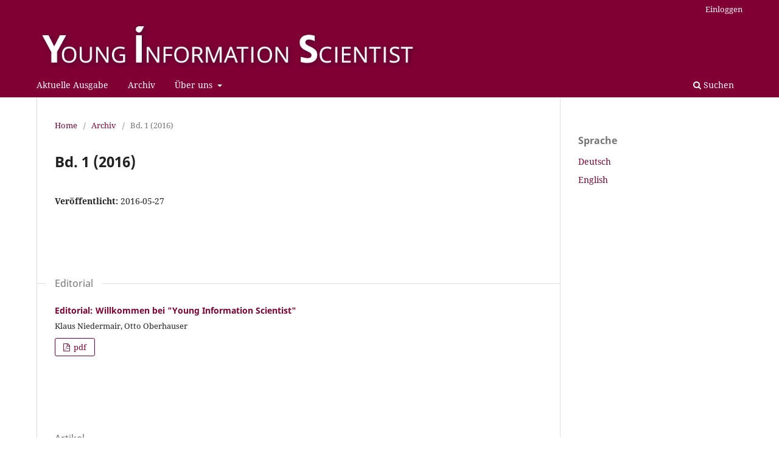

--- FILE ---
content_type: text/html; charset=utf-8
request_url: https://yis.univie.ac.at/index.php/yis/issue/view/170
body_size: 3174
content:
<!DOCTYPE html>
<html lang="de-DE" xml:lang="de-DE">
<head>
	<meta charset="utf-8">
	<meta name="viewport" content="width=device-width, initial-scale=1.0">
	<title>
		Bd. 1 (2016)
							| Young Information Scientist
			</title>

	
<link rel="icon" href="https://yis.univie.ac.at/public/journals/11/favicon_de_DE.svg">
<meta name="generator" content="Open Journal Systems 3.3.0.17">
<link rel="alternate" type="application/atom+xml" href="https://yis.univie.ac.at/index.php/yis/gateway/plugin/WebFeedGatewayPlugin/atom">
<link rel="alternate" type="application/rdf+xml" href="https://yis.univie.ac.at/index.php/yis/gateway/plugin/WebFeedGatewayPlugin/rss">
<link rel="alternate" type="application/rss+xml" href="https://yis.univie.ac.at/index.php/yis/gateway/plugin/WebFeedGatewayPlugin/rss2">
	<link rel="stylesheet" href="https://yis.univie.ac.at/index.php/yis/$$$call$$$/page/page/css?name=stylesheet" type="text/css" /><link rel="stylesheet" href="https://yis.univie.ac.at/index.php/yis/$$$call$$$/page/page/css?name=font" type="text/css" /><link rel="stylesheet" href="https://yis.univie.ac.at/lib/pkp/styles/fontawesome/fontawesome.css?v=3.3.0.17" type="text/css" /><link rel="stylesheet" href="https://yis.univie.ac.at/public/journals/11/styleSheet.css?d=" type="text/css" />
</head>
<body class="pkp_page_issue pkp_op_view has_site_logo" dir="ltr">

	<div class="pkp_structure_page">

				<header class="pkp_structure_head" id="headerNavigationContainer" role="banner">
						
 <nav class="cmp_skip_to_content" aria-label="Springe zu Inhalt-Links">
	<a href="#pkp_content_main">Zum Inhalt springen</a>
	<a href="#siteNav">Zur Hauptnavigation springen</a>
		<a href="#pkp_content_footer">Zur Fußzeile springen</a>
</nav>

			<div class="pkp_head_wrapper">

				<div class="pkp_site_name_wrapper">
					<button class="pkp_site_nav_toggle">
						<span>Open Menu</span>
					</button>
										<div class="pkp_site_name">
																<a href="						https://yis.univie.ac.at/index.php/yis/index
					" class="is_img">
							<img src="https://yis.univie.ac.at/public/journals/11/pageHeaderLogoImage_de_DE.png" width="772" height="98" alt="Young Information Scientist Logo" />
						</a>
										</div>
				</div>

				
				<nav class="pkp_site_nav_menu" aria-label="Website-Navigation">
					<a id="siteNav"></a>
					<div class="pkp_navigation_primary_row">
						<div class="pkp_navigation_primary_wrapper">
																				<ul id="navigationPrimary" class="pkp_navigation_primary pkp_nav_list">
								<li class="">
				<a href="https://yis.univie.ac.at/index.php/yis/issue/current">
					Aktuelle Ausgabe
				</a>
							</li>
								<li class="">
				<a href="https://yis.univie.ac.at/index.php/yis/issue/archive">
					Archiv
				</a>
							</li>
															<li class="">
				<a href="https://yis.univie.ac.at/index.php/yis/about">
					Über uns
				</a>
									<ul>
																					<li class="">
									<a href="https://yis.univie.ac.at/index.php/yis/about">
										Über die Zeitschrift
									</a>
								</li>
																												<li class="">
									<a href="https://yis.univie.ac.at/index.php/yis/ed_board">
										Editorial Board
									</a>
								</li>
																												<li class="">
									<a href="https://yis.univie.ac.at/index.php/yis/about/submissions">
										Einreichungen
									</a>
								</li>
																												<li class="">
									<a href="https://yis.univie.ac.at/index.php/yis/about/contact">
										Kontakt
									</a>
								</li>
																												<li class="">
									<a href="https://yis.univie.ac.at/index.php/yis/about/editorialTeam">
										Redaktion
									</a>
								</li>
																		</ul>
							</li>
			</ul>

				

																						<div class="pkp_navigation_search_wrapper">
									<a href="https://yis.univie.ac.at/index.php/yis/search" class="pkp_search pkp_search_desktop">
										<span class="fa fa-search" aria-hidden="true"></span>
										Suchen
									</a>
								</div>
													</div>
					</div>
					<div class="pkp_navigation_user_wrapper" id="navigationUserWrapper">
							<ul id="navigationUser" class="pkp_navigation_user pkp_nav_list">
								<li class="profile">
				<a href="https://yis.univie.ac.at/index.php/yis/login">
					Einloggen
				</a>
							</li>
										</ul>

					</div>
				</nav>
			</div><!-- .pkp_head_wrapper -->
		</header><!-- .pkp_structure_head -->

						<div class="pkp_structure_content has_sidebar">
			<div class="pkp_structure_main" role="main">
				<a id="pkp_content_main"></a>

<div class="page page_issue">

				<nav class="cmp_breadcrumbs" role="navigation" aria-label="Sie sind hier:">
	<ol>
		<li>
			<a href="https://yis.univie.ac.at/index.php/yis/index">
				Home
			</a>
			<span class="separator">/</span>
		</li>
		<li>
			<a href="https://yis.univie.ac.at/index.php/yis/issue/archive">
				Archiv
			</a>
			<span class="separator">/</span>
		</li>
		<li class="current" aria-current="page">
			<span aria-current="page">
									Bd. 1 (2016)
							</span>
		</li>
	</ol>
</nav>
		<h1>
			Bd. 1 (2016)
		</h1>
			<div class="obj_issue_toc">

		
		<div class="heading">

						
				
												
							<div class="published">
				<span class="label">
					Veröffentlicht:
				</span>
				<span class="value">
					2016-05-27
				</span>
			</div>
			</div>

		
		<div class="sections">
			<div class="section">
									<h2>
					Editorial
				</h2>
						<ul class="cmp_article_list articles">
									<li>
						
	
<div class="obj_article_summary">
	
	<h3 class="title">
		<a id="article-2412" href="https://yis.univie.ac.at/index.php/yis/article/view/2412">
			Editorial: Willkommen bei "Young Information Scientist"
					</a>
	</h3>

				<div class="meta">
				<div class="authors">
			Klaus Niedermair, Otto Oberhauser
		</div>
		
				
		
	</div>
	
			<ul class="galleys_links">
																									<li>
																										
	
							

<a class="obj_galley_link pdf" href="https://yis.univie.ac.at/index.php/yis/article/view/2412/2008" aria-labelledby=article-2412>

		
	pdf

	</a>
				</li>
					</ul>
	
	
</div>
					</li>
							</ul>
				</div>
			<div class="section">
									<h2>
					Artikel
				</h2>
						<ul class="cmp_article_list articles">
									<li>
						
	
<div class="obj_article_summary">
	
	<h3 class="title">
		<a id="article-2398" href="https://yis.univie.ac.at/index.php/yis/article/view/2398">
			Kompetenzprofil von Information Professionals in Unternehmen
					</a>
	</h3>

				<div class="meta">
				<div class="authors">
			Anna Knoll
		</div>
		
							<div class="pages">
				1-11
			</div>
		
		
	</div>
	
			<ul class="galleys_links">
																									<li>
																										
	
							

<a class="obj_galley_link pdf" href="https://yis.univie.ac.at/index.php/yis/article/view/2398/1999" aria-labelledby=article-2398>

		
	pdf

	</a>
				</li>
					</ul>
	
	
</div>
					</li>
									<li>
						
	
<div class="obj_article_summary">
	
	<h3 class="title">
		<a id="article-2399" href="https://yis.univie.ac.at/index.php/yis/article/view/2399">
			Vermitteln Suchmaschinen vollständige Bilder aktueller Themen?
							<span class="subtitle">
					Untersuchung der Gewichtung inhaltlicher Aspekte von Suchmaschinenergebnissen in Deutschland und den USA
				</span>
					</a>
	</h3>

				<div class="meta">
				<div class="authors">
			Markus Günther
		</div>
		
							<div class="pages">
				13-29
			</div>
		
		
	</div>
	
			<ul class="galleys_links">
																									<li>
																										
	
							

<a class="obj_galley_link pdf" href="https://yis.univie.ac.at/index.php/yis/article/view/2399/2000" aria-labelledby=article-2399>

		
	pdf

	</a>
				</li>
					</ul>
	
	
</div>
					</li>
									<li>
						
	
<div class="obj_article_summary">
	
	<h3 class="title">
		<a id="article-2401" href="https://yis.univie.ac.at/index.php/yis/article/view/2401">
			Informationsvisualisierung am Beispiel des Begriffs Informationskompetenz
							<span class="subtitle">
					Eine szientometrische Untersuchung unter Verwendung von BibExcel und VOSviewer
				</span>
					</a>
	</h3>

				<div class="meta">
				<div class="authors">
			Markus Jaklitsch
		</div>
		
							<div class="pages">
				31-43
			</div>
		
		
	</div>
	
			<ul class="galleys_links">
																									<li>
																										
	
							

<a class="obj_galley_link pdf" href="https://yis.univie.ac.at/index.php/yis/article/view/2401/2001" aria-labelledby=article-2401>

		
	pdf

	</a>
				</li>
					</ul>
	
	
</div>
					</li>
									<li>
						
	
<div class="obj_article_summary">
	
	<h3 class="title">
		<a id="article-2402" href="https://yis.univie.ac.at/index.php/yis/article/view/2402">
			Personal Information Management mit dem Notizverwaltungs-Tool Evernote
							<span class="subtitle">
					Tagging- vs. Ordner-Strategie
				</span>
					</a>
	</h3>

				<div class="meta">
				<div class="authors">
			Mareike Fenja Bauer
		</div>
		
							<div class="pages">
				45-57
			</div>
		
		
	</div>
	
			<ul class="galleys_links">
																									<li>
																										
	
							

<a class="obj_galley_link pdf" href="https://yis.univie.ac.at/index.php/yis/article/view/2402/2002" aria-labelledby=article-2402>

		
	pdf

	</a>
				</li>
					</ul>
	
	
</div>
					</li>
									<li>
						
	
<div class="obj_article_summary">
	
	<h3 class="title">
		<a id="article-2403" href="https://yis.univie.ac.at/index.php/yis/article/view/2403">
			Impactmessung, Transparenz &amp; Open Science
					</a>
	</h3>

				<div class="meta">
				<div class="authors">
			Ulrich Herb
		</div>
		
							<div class="pages">
				59-72
			</div>
		
		
	</div>
	
			<ul class="galleys_links">
																									<li>
																										
	
							

<a class="obj_galley_link pdf" href="https://yis.univie.ac.at/index.php/yis/article/view/2403/2003" aria-labelledby=article-2403>

		
	pdf

	</a>
				</li>
					</ul>
	
	
</div>
					</li>
							</ul>
				</div>
		</div><!-- .sections -->
</div>
	</div>

	</div><!-- pkp_structure_main -->

									<div class="pkp_structure_sidebar left" role="complementary" aria-label="Seitenleiste">
				<div class="pkp_block block_language">
	<h2 class="title">
		Sprache
	</h2>

	<div class="content">
		<ul>
							<li class="locale_de_DE current" lang="de-DE">
					<a href="https://yis.univie.ac.at/index.php/yis/user/setLocale/de_DE?source=%2Findex.php%2Fyis%2Fissue%2Fview%2F170">
						Deutsch
					</a>
				</li>
							<li class="locale_en_US" lang="en-US">
					<a href="https://yis.univie.ac.at/index.php/yis/user/setLocale/en_US?source=%2Findex.php%2Fyis%2Fissue%2Fview%2F170">
						English
					</a>
				</li>
					</ul>
	</div>
</div><!-- .block_language -->

			</div><!-- pkp_sidebar.left -->
			</div><!-- pkp_structure_content -->

<div class="pkp_structure_footer_wrapper" role="contentinfo">
	<a id="pkp_content_footer"></a>

	<div class="pkp_structure_footer">

					<div class="pkp_footer_content">
				<table width="100%">
<tbody>
<tr>
<td align="left"><strong>ISSN 2518-6892</strong></td>
<td> </td>
<td align="right"><em>Powered by</em> <strong>UNIVERSITÄT WIEN </strong></td>
</tr>
</tbody>
</table>
<p>Mit freundlicher Unterstützung von:</p>
<table>
<tbody>
<tr>
<td valign="top"><a href="https://www.obvsg.at/" target="_blank" rel="noopener"><img src="https://yis.univie.ac.at/public/site/images/g_hoefler/yis-obvsg.png" alt="OBVSG" width="117" height="50" /></a></td>
<td> </td>
<td valign="top"><a href="http://www.missing-link.de/" target="_blank" rel="noopener"><img src="https://yis.univie.ac.at/public/site/images/g_hoefler/yis-missinglink.png" alt="MissingLink" width="74" height="50" /></a></td>
<td> </td>
<td valign="top"><a href="https://www.dabis.eu/" target="_blank" rel="noopener"><img src="https://yis.univie.ac.at/public/site/images/g_hoefler/yis-dabis.png" alt="Dabis" width="123" height="50" /></a></td>
<td> </td>
<td valign="top"><a href="https://www.exlibrisgroup.com/de/" target="_blank" rel="noopener"><img src="https://yis.univie.ac.at/public/site/images/g_hoefler/yis-exlibris.png" alt="ExLibris" width="107" height="50" /></a></td>
<td> </td>
<td valign="top"><a href="https://www.studia.at/" target="_blank" rel="noopener"><img src="https://yis.univie.ac.at/public/site/images/g_hoefler/yis-studia.png" alt="studia" width="99" height="50" /></a></td>
<td> </td>
</tr>
</tbody>
</table>
			</div>
		
		<div class="pkp_brand_footer" role="complementary">
			<a href="https://yis.univie.ac.at/index.php/yis/about/aboutThisPublishingSystem">
				<img alt="Mehr Informationen über dieses Publikationssystem, die Plattform und den Workflow von OJS/PKP." src="https://yis.univie.ac.at/templates/images/ojs_brand.png">
			</a>
		</div>
	</div>
</div><!-- pkp_structure_footer_wrapper -->

</div><!-- pkp_structure_page -->

<script src="https://yis.univie.ac.at/lib/pkp/lib/vendor/components/jquery/jquery.min.js?v=3.3.0.17" type="text/javascript"></script><script src="https://yis.univie.ac.at/lib/pkp/lib/vendor/components/jqueryui/jquery-ui.min.js?v=3.3.0.17" type="text/javascript"></script><script src="https://yis.univie.ac.at/plugins/themes/default/js/lib/popper/popper.js?v=3.3.0.17" type="text/javascript"></script><script src="https://yis.univie.ac.at/plugins/themes/default/js/lib/bootstrap/util.js?v=3.3.0.17" type="text/javascript"></script><script src="https://yis.univie.ac.at/plugins/themes/default/js/lib/bootstrap/dropdown.js?v=3.3.0.17" type="text/javascript"></script><script src="https://yis.univie.ac.at/plugins/themes/default/js/main.js?v=3.3.0.17" type="text/javascript"></script>


</body>
</html>


--- FILE ---
content_type: text/css
request_url: https://yis.univie.ac.at/public/journals/11/styleSheet.css?d=
body_size: 795
content:
/* Colors used in this CSS:
 * #800033 - main color (default ojs3 is 007ab2)
 * #600033 - darkened main color (default ojs3 is 009de5)
 * */

a,
.block_make_submission a,
.cmp_button,
.cmp_button_wire,
.cmp_form .buttons button,
.obj_announcement_summary .read_more,
.obj_galley_link,
.obj_galley_link_supplementary,
.page_lost_password .buttons button,
.page_search .submit button,
.pkp_button_link,
.pkp_button_link_offset,
.pkp_head_wrapper .pkp_search button,
.pkp_head_wrapper .pkp_search.is_open .search_prompt,
.pkp_head_wrapper .pkp_search.is_searching .search_prompt,
.pkp_navigation_primary ul a,
.pkp_page_index .current_issue .read_more
{
    color: #800033;
}

a:focus,
a:hover,
.header_view .return
.obj_announcement_summary .read_more:hover,
.obj_announcement_summary .read_more:focus,
.obj_galley_link_supplementary:hover,
.obj_galley_link_supplementary:focus,
.pkp_head_wrapper .pkp_search.is_searching .search_prompt:focus,
.pkp_head_wrapper .pkp_search.is_searching .search_prompt:hover
{
    color: #600033;
}

.pkp_nav_list ul a:hover, .pkp_nav_list ul a:focus,
.pkp_navigation_primary .dropdown-menu a:focus,
.pkp_navigation_primary .dropdown-menu a:hover
{
    border-color: #600033;
}

.pkp_button_primary {
    background-color: #800033;
    background-image:linear-gradient(#600033, #800033);
    border-color: #800033;
}

.pkp_controllers_extrasOnDemand>a:hover,
.pkp_controllers_extrasOnDemand>a:focus,
.pkp_controllers_extrasOnDemand.active>a
{
    background: #800033;
    border-color: #800033;
}

.pkp_nav_list ul a:focus,
.pkp_nav_list ul a:hover
{
    border-color: #800033;
}

.cmp_button_wire,
.obj_galley_link
{
    border: 1px solid #800033;
}

.cmp_button_wire:focus,
.cmp_button_wire:hover,
.header_view .download:focus,
.header_view .download:hover,
.header_view .return:focus,
.header_view .return:hover,
.header_view .title:focus,
.header_view .title:hover,
.obj_galley_link:focus,
.obj_galley_link:hover,
.page_search .submit button:after
{
    background: #800033;
}

.header_view,
.page_search .submit button:hover:after,
.page_search .submit button:focus:after
{
    background: #600033;
}

.cmp_notification {
    border-left: 5px solid #800033;
}

.pkp_head_wrapper .pkp_search.is_open .search_prompt:focus,
.pkp_head_wrapper .pkp_search.is_open .search_prompt:hover,
{
    border-bottom-color:#800033
}

/* dirty hack for header background */
.pkp_page_index .homepage_image img {
    display: none;
}

.pkp_structure_head {
    background-image: url('https://ojs3test.univie.ac.at/public/journals/24/homepageImage_de_DE.svg');
    background-repeat: no-repeat;
    background-size: cover;
}
